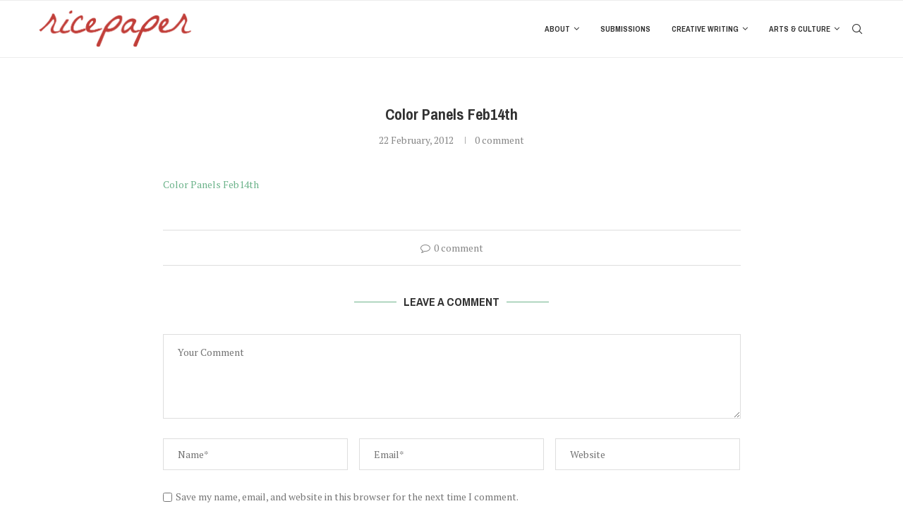

--- FILE ---
content_type: text/html; charset=UTF-8
request_url: https://ricepapermagazine.ca/2012/02/redefining-normal-an-interculture-dialogue-series-redefining-normal-an-interculture-dialogue-series-redefining-normal-an-intercultural-dialogue-series/color-panels-feb14th/
body_size: 19144
content:
<!DOCTYPE html>
<html dir="ltr" lang="en-US" prefix="og: https://ogp.me/ns#">
<head>
    <meta charset="UTF-8">
    <meta http-equiv="X-UA-Compatible" content="IE=edge">
    <meta name="viewport" content="width=device-width, initial-scale=1">
    <link rel="profile" href="http://gmpg.org/xfn/11"/>
	    <link rel="alternate" type="application/rss+xml" title="Ricepaper Magazine RSS Feed"
          href="https://ricepapermagazine.ca/feed/"/>
    <link rel="alternate" type="application/atom+xml" title="Ricepaper Magazine Atom Feed"
          href="https://ricepapermagazine.ca/feed/atom/"/>
    <link rel="pingback" href="https://ricepapermagazine.ca/wordpress/xmlrpc.php"/>
    <!--[if lt IE 9]>
	<script src="https://ricepapermagazine.ca/wordpress/wp-content/themes/soledad/js/html5.js"></script>
	<![endif]-->
	<title>Color Panels Feb14th | Ricepaper Magazine</title>
<link rel='preconnect' href='https://fonts.googleapis.com' />
<link rel='preconnect' href='https://fonts.gstatic.com' />
<meta http-equiv='x-dns-prefetch-control' content='on'>
<link rel='dns-prefetch' href='//fonts.googleapis.com' />
<link rel='dns-prefetch' href='//fonts.gstatic.com' />
<link rel='dns-prefetch' href='//s.gravatar.com' />
<link rel='dns-prefetch' href='//www.google-analytics.com' />

		<!-- All in One SEO 4.8.5 - aioseo.com -->
	<meta name="robots" content="max-image-preview:large" />
	<meta name="author" content="Jim Wong-Chu"/>
	<meta name="google-site-verification" content="[googleb3349ddd0dd66c1c.html]" />
	<link rel="canonical" href="https://ricepapermagazine.ca/2012/02/redefining-normal-an-interculture-dialogue-series-redefining-normal-an-interculture-dialogue-series-redefining-normal-an-intercultural-dialogue-series/color-panels-feb14th/" />
	<meta name="generator" content="All in One SEO (AIOSEO) 4.8.5" />
		<meta property="og:locale" content="en_US" />
		<meta property="og:site_name" content="Ricepaper Magazine" />
		<meta property="og:type" content="article" />
		<meta property="og:title" content="Color Panels Feb14th | Ricepaper Magazine" />
		<meta property="og:url" content="https://ricepapermagazine.ca/2012/02/redefining-normal-an-interculture-dialogue-series-redefining-normal-an-interculture-dialogue-series-redefining-normal-an-intercultural-dialogue-series/color-panels-feb14th/" />
		<meta property="article:published_time" content="2012-02-22T21:07:28+00:00" />
		<meta property="article:modified_time" content="2012-02-22T21:07:28+00:00" />
		<meta name="twitter:card" content="summary_large_image" />
		<meta name="twitter:site" content="@ricepapermag" />
		<meta name="twitter:title" content="Color Panels Feb14th | Ricepaper Magazine" />
		<script type="application/ld+json" class="aioseo-schema">
			{"@context":"https:\/\/schema.org","@graph":[{"@type":"BreadcrumbList","@id":"https:\/\/ricepapermagazine.ca\/2012\/02\/redefining-normal-an-interculture-dialogue-series-redefining-normal-an-interculture-dialogue-series-redefining-normal-an-intercultural-dialogue-series\/color-panels-feb14th\/#breadcrumblist","itemListElement":[{"@type":"ListItem","@id":"https:\/\/ricepapermagazine.ca#listItem","position":1,"name":"Home","item":"https:\/\/ricepapermagazine.ca","nextItem":{"@type":"ListItem","@id":"https:\/\/ricepapermagazine.ca\/2012\/02\/redefining-normal-an-interculture-dialogue-series-redefining-normal-an-interculture-dialogue-series-redefining-normal-an-intercultural-dialogue-series\/color-panels-feb14th\/#listItem","name":"Color Panels Feb14th"}},{"@type":"ListItem","@id":"https:\/\/ricepapermagazine.ca\/2012\/02\/redefining-normal-an-interculture-dialogue-series-redefining-normal-an-interculture-dialogue-series-redefining-normal-an-intercultural-dialogue-series\/color-panels-feb14th\/#listItem","position":2,"name":"Color Panels Feb14th","previousItem":{"@type":"ListItem","@id":"https:\/\/ricepapermagazine.ca#listItem","name":"Home"}}]},{"@type":"ItemPage","@id":"https:\/\/ricepapermagazine.ca\/2012\/02\/redefining-normal-an-interculture-dialogue-series-redefining-normal-an-interculture-dialogue-series-redefining-normal-an-intercultural-dialogue-series\/color-panels-feb14th\/#itempage","url":"https:\/\/ricepapermagazine.ca\/2012\/02\/redefining-normal-an-interculture-dialogue-series-redefining-normal-an-interculture-dialogue-series-redefining-normal-an-intercultural-dialogue-series\/color-panels-feb14th\/","name":"Color Panels Feb14th | Ricepaper Magazine","inLanguage":"en-US","isPartOf":{"@id":"https:\/\/ricepapermagazine.ca\/#website"},"breadcrumb":{"@id":"https:\/\/ricepapermagazine.ca\/2012\/02\/redefining-normal-an-interculture-dialogue-series-redefining-normal-an-interculture-dialogue-series-redefining-normal-an-intercultural-dialogue-series\/color-panels-feb14th\/#breadcrumblist"},"author":{"@id":"https:\/\/ricepapermagazine.ca\/author\/jim-wongchu\/#author"},"creator":{"@id":"https:\/\/ricepapermagazine.ca\/author\/jim-wongchu\/#author"},"datePublished":"2012-02-22T13:07:28-08:00","dateModified":"2012-02-22T13:07:28-08:00"},{"@type":"Organization","@id":"https:\/\/ricepapermagazine.ca\/#organization","name":"Ricepaper Magazine","description":"Asian Canadian Arts and Culture","url":"https:\/\/ricepapermagazine.ca\/"},{"@type":"Person","@id":"https:\/\/ricepapermagazine.ca\/author\/jim-wongchu\/#author","url":"https:\/\/ricepapermagazine.ca\/author\/jim-wongchu\/","name":"Jim Wong-Chu","image":{"@type":"ImageObject","@id":"https:\/\/ricepapermagazine.ca\/2012\/02\/redefining-normal-an-interculture-dialogue-series-redefining-normal-an-interculture-dialogue-series-redefining-normal-an-intercultural-dialogue-series\/color-panels-feb14th\/#authorImage","url":"https:\/\/secure.gravatar.com\/avatar\/49dabbb196e85049d5c0b5c6a45c21f4?s=96&d=blank&r=g","width":96,"height":96,"caption":"Jim Wong-Chu"}},{"@type":"WebSite","@id":"https:\/\/ricepapermagazine.ca\/#website","url":"https:\/\/ricepapermagazine.ca\/","name":"Ricepaper Magazine","description":"Asian Canadian Arts and Culture","inLanguage":"en-US","publisher":{"@id":"https:\/\/ricepapermagazine.ca\/#organization"}}]}
		</script>
		<!-- All in One SEO -->

<link rel='dns-prefetch' href='//fonts.googleapis.com' />
<link rel="alternate" type="application/rss+xml" title="Ricepaper Magazine &raquo; Feed" href="https://ricepapermagazine.ca/feed/" />
<link rel="alternate" type="application/rss+xml" title="Ricepaper Magazine &raquo; Comments Feed" href="https://ricepapermagazine.ca/comments/feed/" />
<link rel="alternate" type="application/rss+xml" title="Ricepaper Magazine &raquo; Color Panels Feb14th Comments Feed" href="https://ricepapermagazine.ca/2012/02/redefining-normal-an-interculture-dialogue-series-redefining-normal-an-interculture-dialogue-series-redefining-normal-an-intercultural-dialogue-series/color-panels-feb14th/feed/" />
<script type="text/javascript">
window._wpemojiSettings = {"baseUrl":"https:\/\/s.w.org\/images\/core\/emoji\/14.0.0\/72x72\/","ext":".png","svgUrl":"https:\/\/s.w.org\/images\/core\/emoji\/14.0.0\/svg\/","svgExt":".svg","source":{"concatemoji":"https:\/\/ricepapermagazine.ca\/wordpress\/wp-includes\/js\/wp-emoji-release.min.js?ver=6.1.1"}};
/*! This file is auto-generated */
!function(e,a,t){var n,r,o,i=a.createElement("canvas"),p=i.getContext&&i.getContext("2d");function s(e,t){var a=String.fromCharCode,e=(p.clearRect(0,0,i.width,i.height),p.fillText(a.apply(this,e),0,0),i.toDataURL());return p.clearRect(0,0,i.width,i.height),p.fillText(a.apply(this,t),0,0),e===i.toDataURL()}function c(e){var t=a.createElement("script");t.src=e,t.defer=t.type="text/javascript",a.getElementsByTagName("head")[0].appendChild(t)}for(o=Array("flag","emoji"),t.supports={everything:!0,everythingExceptFlag:!0},r=0;r<o.length;r++)t.supports[o[r]]=function(e){if(p&&p.fillText)switch(p.textBaseline="top",p.font="600 32px Arial",e){case"flag":return s([127987,65039,8205,9895,65039],[127987,65039,8203,9895,65039])?!1:!s([55356,56826,55356,56819],[55356,56826,8203,55356,56819])&&!s([55356,57332,56128,56423,56128,56418,56128,56421,56128,56430,56128,56423,56128,56447],[55356,57332,8203,56128,56423,8203,56128,56418,8203,56128,56421,8203,56128,56430,8203,56128,56423,8203,56128,56447]);case"emoji":return!s([129777,127995,8205,129778,127999],[129777,127995,8203,129778,127999])}return!1}(o[r]),t.supports.everything=t.supports.everything&&t.supports[o[r]],"flag"!==o[r]&&(t.supports.everythingExceptFlag=t.supports.everythingExceptFlag&&t.supports[o[r]]);t.supports.everythingExceptFlag=t.supports.everythingExceptFlag&&!t.supports.flag,t.DOMReady=!1,t.readyCallback=function(){t.DOMReady=!0},t.supports.everything||(n=function(){t.readyCallback()},a.addEventListener?(a.addEventListener("DOMContentLoaded",n,!1),e.addEventListener("load",n,!1)):(e.attachEvent("onload",n),a.attachEvent("onreadystatechange",function(){"complete"===a.readyState&&t.readyCallback()})),(e=t.source||{}).concatemoji?c(e.concatemoji):e.wpemoji&&e.twemoji&&(c(e.twemoji),c(e.wpemoji)))}(window,document,window._wpemojiSettings);
</script>
<style type="text/css">
img.wp-smiley,
img.emoji {
	display: inline !important;
	border: none !important;
	box-shadow: none !important;
	height: 1em !important;
	width: 1em !important;
	margin: 0 0.07em !important;
	vertical-align: -0.1em !important;
	background: none !important;
	padding: 0 !important;
}
</style>
	<link rel='stylesheet' id='flick-css' href='https://ricepapermagazine.ca/wordpress/wp-content/plugins/mailchimp/css/flick/flick.css?ver=6.1.1' type='text/css' media='all' />
<link rel='stylesheet' id='mailchimpSF_main_css-css' href='https://ricepapermagazine.ca/wordpress/?mcsf_action=main_css&#038;ver=6.1.1' type='text/css' media='all' />
<!--[if IE]>
<link rel='stylesheet' id='mailchimpSF_ie_css-css' href='https://ricepapermagazine.ca/wordpress/wp-content/plugins/mailchimp/css/ie.css?ver=6.1.1' type='text/css' media='all' />
<![endif]-->
<link rel='stylesheet' id='wp-block-library-css' href='https://ricepapermagazine.ca/wordpress/wp-includes/css/dist/block-library/style.min.css?ver=6.1.1' type='text/css' media='all' />
<style id='wp-block-library-theme-inline-css' type='text/css'>
.wp-block-audio figcaption{color:#555;font-size:13px;text-align:center}.is-dark-theme .wp-block-audio figcaption{color:hsla(0,0%,100%,.65)}.wp-block-audio{margin:0 0 1em}.wp-block-code{border:1px solid #ccc;border-radius:4px;font-family:Menlo,Consolas,monaco,monospace;padding:.8em 1em}.wp-block-embed figcaption{color:#555;font-size:13px;text-align:center}.is-dark-theme .wp-block-embed figcaption{color:hsla(0,0%,100%,.65)}.wp-block-embed{margin:0 0 1em}.blocks-gallery-caption{color:#555;font-size:13px;text-align:center}.is-dark-theme .blocks-gallery-caption{color:hsla(0,0%,100%,.65)}.wp-block-image figcaption{color:#555;font-size:13px;text-align:center}.is-dark-theme .wp-block-image figcaption{color:hsla(0,0%,100%,.65)}.wp-block-image{margin:0 0 1em}.wp-block-pullquote{border-top:4px solid;border-bottom:4px solid;margin-bottom:1.75em;color:currentColor}.wp-block-pullquote__citation,.wp-block-pullquote cite,.wp-block-pullquote footer{color:currentColor;text-transform:uppercase;font-size:.8125em;font-style:normal}.wp-block-quote{border-left:.25em solid;margin:0 0 1.75em;padding-left:1em}.wp-block-quote cite,.wp-block-quote footer{color:currentColor;font-size:.8125em;position:relative;font-style:normal}.wp-block-quote.has-text-align-right{border-left:none;border-right:.25em solid;padding-left:0;padding-right:1em}.wp-block-quote.has-text-align-center{border:none;padding-left:0}.wp-block-quote.is-large,.wp-block-quote.is-style-large,.wp-block-quote.is-style-plain{border:none}.wp-block-search .wp-block-search__label{font-weight:700}.wp-block-search__button{border:1px solid #ccc;padding:.375em .625em}:where(.wp-block-group.has-background){padding:1.25em 2.375em}.wp-block-separator.has-css-opacity{opacity:.4}.wp-block-separator{border:none;border-bottom:2px solid;margin-left:auto;margin-right:auto}.wp-block-separator.has-alpha-channel-opacity{opacity:1}.wp-block-separator:not(.is-style-wide):not(.is-style-dots){width:100px}.wp-block-separator.has-background:not(.is-style-dots){border-bottom:none;height:1px}.wp-block-separator.has-background:not(.is-style-wide):not(.is-style-dots){height:2px}.wp-block-table{margin:"0 0 1em 0"}.wp-block-table thead{border-bottom:3px solid}.wp-block-table tfoot{border-top:3px solid}.wp-block-table td,.wp-block-table th{word-break:normal}.wp-block-table figcaption{color:#555;font-size:13px;text-align:center}.is-dark-theme .wp-block-table figcaption{color:hsla(0,0%,100%,.65)}.wp-block-video figcaption{color:#555;font-size:13px;text-align:center}.is-dark-theme .wp-block-video figcaption{color:hsla(0,0%,100%,.65)}.wp-block-video{margin:0 0 1em}.wp-block-template-part.has-background{padding:1.25em 2.375em;margin-top:0;margin-bottom:0}
</style>
<link rel='stylesheet' id='wpda_countdown_gutenberg_css-css' href='https://ricepapermagazine.ca/wordpress/wp-content/plugins/widget-countdown/includes/gutenberg/style.css?ver=6.1.1' type='text/css' media='all' />
<link rel='stylesheet' id='classic-theme-styles-css' href='https://ricepapermagazine.ca/wordpress/wp-includes/css/classic-themes.min.css?ver=1' type='text/css' media='all' />
<style id='global-styles-inline-css' type='text/css'>
body{--wp--preset--color--black: #000000;--wp--preset--color--cyan-bluish-gray: #abb8c3;--wp--preset--color--white: #ffffff;--wp--preset--color--pale-pink: #f78da7;--wp--preset--color--vivid-red: #cf2e2e;--wp--preset--color--luminous-vivid-orange: #ff6900;--wp--preset--color--luminous-vivid-amber: #fcb900;--wp--preset--color--light-green-cyan: #7bdcb5;--wp--preset--color--vivid-green-cyan: #00d084;--wp--preset--color--pale-cyan-blue: #8ed1fc;--wp--preset--color--vivid-cyan-blue: #0693e3;--wp--preset--color--vivid-purple: #9b51e0;--wp--preset--gradient--vivid-cyan-blue-to-vivid-purple: linear-gradient(135deg,rgba(6,147,227,1) 0%,rgb(155,81,224) 100%);--wp--preset--gradient--light-green-cyan-to-vivid-green-cyan: linear-gradient(135deg,rgb(122,220,180) 0%,rgb(0,208,130) 100%);--wp--preset--gradient--luminous-vivid-amber-to-luminous-vivid-orange: linear-gradient(135deg,rgba(252,185,0,1) 0%,rgba(255,105,0,1) 100%);--wp--preset--gradient--luminous-vivid-orange-to-vivid-red: linear-gradient(135deg,rgba(255,105,0,1) 0%,rgb(207,46,46) 100%);--wp--preset--gradient--very-light-gray-to-cyan-bluish-gray: linear-gradient(135deg,rgb(238,238,238) 0%,rgb(169,184,195) 100%);--wp--preset--gradient--cool-to-warm-spectrum: linear-gradient(135deg,rgb(74,234,220) 0%,rgb(151,120,209) 20%,rgb(207,42,186) 40%,rgb(238,44,130) 60%,rgb(251,105,98) 80%,rgb(254,248,76) 100%);--wp--preset--gradient--blush-light-purple: linear-gradient(135deg,rgb(255,206,236) 0%,rgb(152,150,240) 100%);--wp--preset--gradient--blush-bordeaux: linear-gradient(135deg,rgb(254,205,165) 0%,rgb(254,45,45) 50%,rgb(107,0,62) 100%);--wp--preset--gradient--luminous-dusk: linear-gradient(135deg,rgb(255,203,112) 0%,rgb(199,81,192) 50%,rgb(65,88,208) 100%);--wp--preset--gradient--pale-ocean: linear-gradient(135deg,rgb(255,245,203) 0%,rgb(182,227,212) 50%,rgb(51,167,181) 100%);--wp--preset--gradient--electric-grass: linear-gradient(135deg,rgb(202,248,128) 0%,rgb(113,206,126) 100%);--wp--preset--gradient--midnight: linear-gradient(135deg,rgb(2,3,129) 0%,rgb(40,116,252) 100%);--wp--preset--duotone--dark-grayscale: url('#wp-duotone-dark-grayscale');--wp--preset--duotone--grayscale: url('#wp-duotone-grayscale');--wp--preset--duotone--purple-yellow: url('#wp-duotone-purple-yellow');--wp--preset--duotone--blue-red: url('#wp-duotone-blue-red');--wp--preset--duotone--midnight: url('#wp-duotone-midnight');--wp--preset--duotone--magenta-yellow: url('#wp-duotone-magenta-yellow');--wp--preset--duotone--purple-green: url('#wp-duotone-purple-green');--wp--preset--duotone--blue-orange: url('#wp-duotone-blue-orange');--wp--preset--font-size--small: 12px;--wp--preset--font-size--medium: 20px;--wp--preset--font-size--large: 32px;--wp--preset--font-size--x-large: 42px;--wp--preset--font-size--normal: 14px;--wp--preset--font-size--huge: 42px;--wp--preset--spacing--20: 0.44rem;--wp--preset--spacing--30: 0.67rem;--wp--preset--spacing--40: 1rem;--wp--preset--spacing--50: 1.5rem;--wp--preset--spacing--60: 2.25rem;--wp--preset--spacing--70: 3.38rem;--wp--preset--spacing--80: 5.06rem;}:where(.is-layout-flex){gap: 0.5em;}body .is-layout-flow > .alignleft{float: left;margin-inline-start: 0;margin-inline-end: 2em;}body .is-layout-flow > .alignright{float: right;margin-inline-start: 2em;margin-inline-end: 0;}body .is-layout-flow > .aligncenter{margin-left: auto !important;margin-right: auto !important;}body .is-layout-constrained > .alignleft{float: left;margin-inline-start: 0;margin-inline-end: 2em;}body .is-layout-constrained > .alignright{float: right;margin-inline-start: 2em;margin-inline-end: 0;}body .is-layout-constrained > .aligncenter{margin-left: auto !important;margin-right: auto !important;}body .is-layout-constrained > :where(:not(.alignleft):not(.alignright):not(.alignfull)){max-width: var(--wp--style--global--content-size);margin-left: auto !important;margin-right: auto !important;}body .is-layout-constrained > .alignwide{max-width: var(--wp--style--global--wide-size);}body .is-layout-flex{display: flex;}body .is-layout-flex{flex-wrap: wrap;align-items: center;}body .is-layout-flex > *{margin: 0;}:where(.wp-block-columns.is-layout-flex){gap: 2em;}.has-black-color{color: var(--wp--preset--color--black) !important;}.has-cyan-bluish-gray-color{color: var(--wp--preset--color--cyan-bluish-gray) !important;}.has-white-color{color: var(--wp--preset--color--white) !important;}.has-pale-pink-color{color: var(--wp--preset--color--pale-pink) !important;}.has-vivid-red-color{color: var(--wp--preset--color--vivid-red) !important;}.has-luminous-vivid-orange-color{color: var(--wp--preset--color--luminous-vivid-orange) !important;}.has-luminous-vivid-amber-color{color: var(--wp--preset--color--luminous-vivid-amber) !important;}.has-light-green-cyan-color{color: var(--wp--preset--color--light-green-cyan) !important;}.has-vivid-green-cyan-color{color: var(--wp--preset--color--vivid-green-cyan) !important;}.has-pale-cyan-blue-color{color: var(--wp--preset--color--pale-cyan-blue) !important;}.has-vivid-cyan-blue-color{color: var(--wp--preset--color--vivid-cyan-blue) !important;}.has-vivid-purple-color{color: var(--wp--preset--color--vivid-purple) !important;}.has-black-background-color{background-color: var(--wp--preset--color--black) !important;}.has-cyan-bluish-gray-background-color{background-color: var(--wp--preset--color--cyan-bluish-gray) !important;}.has-white-background-color{background-color: var(--wp--preset--color--white) !important;}.has-pale-pink-background-color{background-color: var(--wp--preset--color--pale-pink) !important;}.has-vivid-red-background-color{background-color: var(--wp--preset--color--vivid-red) !important;}.has-luminous-vivid-orange-background-color{background-color: var(--wp--preset--color--luminous-vivid-orange) !important;}.has-luminous-vivid-amber-background-color{background-color: var(--wp--preset--color--luminous-vivid-amber) !important;}.has-light-green-cyan-background-color{background-color: var(--wp--preset--color--light-green-cyan) !important;}.has-vivid-green-cyan-background-color{background-color: var(--wp--preset--color--vivid-green-cyan) !important;}.has-pale-cyan-blue-background-color{background-color: var(--wp--preset--color--pale-cyan-blue) !important;}.has-vivid-cyan-blue-background-color{background-color: var(--wp--preset--color--vivid-cyan-blue) !important;}.has-vivid-purple-background-color{background-color: var(--wp--preset--color--vivid-purple) !important;}.has-black-border-color{border-color: var(--wp--preset--color--black) !important;}.has-cyan-bluish-gray-border-color{border-color: var(--wp--preset--color--cyan-bluish-gray) !important;}.has-white-border-color{border-color: var(--wp--preset--color--white) !important;}.has-pale-pink-border-color{border-color: var(--wp--preset--color--pale-pink) !important;}.has-vivid-red-border-color{border-color: var(--wp--preset--color--vivid-red) !important;}.has-luminous-vivid-orange-border-color{border-color: var(--wp--preset--color--luminous-vivid-orange) !important;}.has-luminous-vivid-amber-border-color{border-color: var(--wp--preset--color--luminous-vivid-amber) !important;}.has-light-green-cyan-border-color{border-color: var(--wp--preset--color--light-green-cyan) !important;}.has-vivid-green-cyan-border-color{border-color: var(--wp--preset--color--vivid-green-cyan) !important;}.has-pale-cyan-blue-border-color{border-color: var(--wp--preset--color--pale-cyan-blue) !important;}.has-vivid-cyan-blue-border-color{border-color: var(--wp--preset--color--vivid-cyan-blue) !important;}.has-vivid-purple-border-color{border-color: var(--wp--preset--color--vivid-purple) !important;}.has-vivid-cyan-blue-to-vivid-purple-gradient-background{background: var(--wp--preset--gradient--vivid-cyan-blue-to-vivid-purple) !important;}.has-light-green-cyan-to-vivid-green-cyan-gradient-background{background: var(--wp--preset--gradient--light-green-cyan-to-vivid-green-cyan) !important;}.has-luminous-vivid-amber-to-luminous-vivid-orange-gradient-background{background: var(--wp--preset--gradient--luminous-vivid-amber-to-luminous-vivid-orange) !important;}.has-luminous-vivid-orange-to-vivid-red-gradient-background{background: var(--wp--preset--gradient--luminous-vivid-orange-to-vivid-red) !important;}.has-very-light-gray-to-cyan-bluish-gray-gradient-background{background: var(--wp--preset--gradient--very-light-gray-to-cyan-bluish-gray) !important;}.has-cool-to-warm-spectrum-gradient-background{background: var(--wp--preset--gradient--cool-to-warm-spectrum) !important;}.has-blush-light-purple-gradient-background{background: var(--wp--preset--gradient--blush-light-purple) !important;}.has-blush-bordeaux-gradient-background{background: var(--wp--preset--gradient--blush-bordeaux) !important;}.has-luminous-dusk-gradient-background{background: var(--wp--preset--gradient--luminous-dusk) !important;}.has-pale-ocean-gradient-background{background: var(--wp--preset--gradient--pale-ocean) !important;}.has-electric-grass-gradient-background{background: var(--wp--preset--gradient--electric-grass) !important;}.has-midnight-gradient-background{background: var(--wp--preset--gradient--midnight) !important;}.has-small-font-size{font-size: var(--wp--preset--font-size--small) !important;}.has-medium-font-size{font-size: var(--wp--preset--font-size--medium) !important;}.has-large-font-size{font-size: var(--wp--preset--font-size--large) !important;}.has-x-large-font-size{font-size: var(--wp--preset--font-size--x-large) !important;}
.wp-block-navigation a:where(:not(.wp-element-button)){color: inherit;}
:where(.wp-block-columns.is-layout-flex){gap: 2em;}
.wp-block-pullquote{font-size: 1.5em;line-height: 1.6;}
</style>
<link rel='stylesheet' id='redux-extendify-styles-css' href='https://ricepapermagazine.ca/wordpress/wp-content/plugins/worth-the-read/options/assets/css/extendify-utilities.css?ver=4.4.5' type='text/css' media='all' />
<link rel='stylesheet' id='wtr-css-css' href='https://ricepapermagazine.ca/wordpress/wp-content/plugins/worth-the-read/css/wtr.css?ver=6.1.1' type='text/css' media='all' />
<link rel='stylesheet' id='penci-fonts-css' href='https://fonts.googleapis.com/css?family=PT+Serif%3A300%2C300italic%2C400%2C400italic%2C500%2C500italic%2C700%2C700italic%2C800%2C800italic%7CPragati+Narrow%3A300%2C300italic%2C400%2C400italic%2C500%2C500italic%2C600%2C600italic%2C700%2C700italic%2C800%2C800italic%26subset%3Dlatin%2Ccyrillic%2Ccyrillic-ext%2Cgreek%2Cgreek-ext%2Clatin-ext&#038;display=swap&#038;ver=8.3.2' type='text/css' media='all' />
<link rel='stylesheet' id='penci-main-style-css' href='https://ricepapermagazine.ca/wordpress/wp-content/themes/soledad/main.css?ver=8.3.2' type='text/css' media='all' />
<link rel='stylesheet' id='penci-font-awesomeold-css' href='https://ricepapermagazine.ca/wordpress/wp-content/themes/soledad/css/font-awesome.4.7.0.swap.min.css?ver=4.7.0' type='text/css' media='all' />
<link rel='stylesheet' id='penci_icon-css' href='https://ricepapermagazine.ca/wordpress/wp-content/themes/soledad/css/penci-icon.css?ver=8.3.2' type='text/css' media='all' />
<link rel='stylesheet' id='penci_style-css' href='https://ricepapermagazine.ca/wordpress/wp-content/themes/soledad-child/style.css?ver=8.3.2' type='text/css' media='all' />
<link rel='stylesheet' id='penci_social_counter-css' href='https://ricepapermagazine.ca/wordpress/wp-content/themes/soledad/css/social-counter.css?ver=8.3.2' type='text/css' media='all' />
<script type='text/javascript' src='https://ricepapermagazine.ca/wordpress/wp-includes/js/jquery/jquery.min.js?ver=3.6.1' id='jquery-core-js'></script>
<script type='text/javascript' src='https://ricepapermagazine.ca/wordpress/wp-includes/js/jquery/jquery-migrate.min.js?ver=3.3.2' id='jquery-migrate-js'></script>
<script type='text/javascript' src='https://ricepapermagazine.ca/wordpress/wp-content/plugins/mailchimp/js/scrollTo.js?ver=1.5.8' id='jquery_scrollto-js'></script>
<script type='text/javascript' src='https://ricepapermagazine.ca/wordpress/wp-includes/js/jquery/jquery.form.min.js?ver=4.3.0' id='jquery-form-js'></script>
<script type='text/javascript' id='mailchimpSF_main_js-js-extra'>
/* <![CDATA[ */
var mailchimpSF = {"ajax_url":"https:\/\/ricepapermagazine.ca\/"};
/* ]]> */
</script>
<script type='text/javascript' src='https://ricepapermagazine.ca/wordpress/wp-content/plugins/mailchimp/js/mailchimp.js?ver=1.5.8' id='mailchimpSF_main_js-js'></script>
<script type='text/javascript' src='https://ricepapermagazine.ca/wordpress/wp-includes/js/jquery/ui/core.min.js?ver=1.13.2' id='jquery-ui-core-js'></script>
<script type='text/javascript' src='https://ricepapermagazine.ca/wordpress/wp-content/plugins/mailchimp/js/datepicker.js?ver=6.1.1' id='datepicker-js'></script>
<link rel="https://api.w.org/" href="https://ricepapermagazine.ca/wp-json/" /><link rel="alternate" type="application/json" href="https://ricepapermagazine.ca/wp-json/wp/v2/media/4831" /><link rel="EditURI" type="application/rsd+xml" title="RSD" href="https://ricepapermagazine.ca/wordpress/xmlrpc.php?rsd" />
<link rel="wlwmanifest" type="application/wlwmanifest+xml" href="https://ricepapermagazine.ca/wordpress/wp-includes/wlwmanifest.xml" />
<meta name="generator" content="WordPress 6.1.1" />
<link rel='shortlink' href='https://ricepapermagazine.ca/?p=4831' />
<link rel="alternate" type="application/json+oembed" href="https://ricepapermagazine.ca/wp-json/oembed/1.0/embed?url=https%3A%2F%2Fricepapermagazine.ca%2F2012%2F02%2Fredefining-normal-an-interculture-dialogue-series-redefining-normal-an-interculture-dialogue-series-redefining-normal-an-intercultural-dialogue-series%2Fcolor-panels-feb14th%2F" />
<link rel="alternate" type="text/xml+oembed" href="https://ricepapermagazine.ca/wp-json/oembed/1.0/embed?url=https%3A%2F%2Fricepapermagazine.ca%2F2012%2F02%2Fredefining-normal-an-interculture-dialogue-series-redefining-normal-an-interculture-dialogue-series-redefining-normal-an-intercultural-dialogue-series%2Fcolor-panels-feb14th%2F&#038;format=xml" />
		<style type="text/css">
						ol.footnotes>li {list-style-type:decimal;}
						ol.footnotes { color:#666666; }
ol.footnotes li { font-size:80%; }
		</style>
		
		<!-- GA Google Analytics @ https://m0n.co/ga -->
		<script async src="https://www.googletagmanager.com/gtag/js?id=G-JQRNYJWWL8"></script>
		<script>
			window.dataLayer = window.dataLayer || [];
			function gtag(){dataLayer.push(arguments);}
			gtag('js', new Date());
			gtag('config', 'G-JQRNYJWWL8');
		</script>

	<script type="text/javascript">
        jQuery(function($) {
            $('.date-pick').each(function() {
                var format = $(this).data('format') || 'mm/dd/yyyy';
                format = format.replace(/yyyy/i, 'yy');
                $(this).datepicker({
                    autoFocusNextInput: true,
                    constrainInput: false,
                    changeMonth: true,
                    changeYear: true,
                    beforeShow: function(input, inst) { $('#ui-datepicker-div').addClass('show'); },
                    dateFormat: format.toLowerCase(),
                });
            });
            d = new Date();
            $('.birthdate-pick').each(function() {
                var format = $(this).data('format') || 'mm/dd';
                format = format.replace(/yyyy/i, 'yy');
                $(this).datepicker({
                    autoFocusNextInput: true,
                    constrainInput: false,
                    changeMonth: true,
                    changeYear: false,
                    minDate: new Date(d.getFullYear(), 1-1, 1),
                    maxDate: new Date(d.getFullYear(), 12-1, 31),
                    beforeShow: function(input, inst) { $('#ui-datepicker-div').removeClass('show'); },
                    dateFormat: format.toLowerCase(),
                });

            });

        });
    </script>
<script type="text/javascript">//<![CDATA[
  function external_links_in_new_windows_loop() {
    if (!document.links) {
      document.links = document.getElementsByTagName('a');
    }
    var change_link = false;
    var force = '';
    var ignore = '';

    for (var t=0; t<document.links.length; t++) {
      var all_links = document.links[t];
      change_link = false;
      
      if(document.links[t].hasAttribute('onClick') == false) {
        // forced if the address starts with http (or also https), but does not link to the current domain
        if(all_links.href.search(/^http/) != -1 && all_links.href.search('ricepapermagazine.ca') == -1 && all_links.href.search(/^#/) == -1) {
          // console.log('Changed ' + all_links.href);
          change_link = true;
        }
          
        if(force != '' && all_links.href.search(force) != -1) {
          // forced
          // console.log('force ' + all_links.href);
          change_link = true;
        }
        
        if(ignore != '' && all_links.href.search(ignore) != -1) {
          // console.log('ignore ' + all_links.href);
          // ignored
          change_link = false;
        }

        if(change_link == true) {
          // console.log('Changed ' + all_links.href);
          document.links[t].setAttribute('onClick', 'javascript:window.open(\'' + all_links.href.replace(/'/g, '') + '\', \'_blank\', \'noopener\'); return false;');
          document.links[t].removeAttribute('target');
        }
      }
    }
  }
  
  // Load
  function external_links_in_new_windows_load(func)
  {  
    var oldonload = window.onload;
    if (typeof window.onload != 'function'){
      window.onload = func;
    } else {
      window.onload = function(){
        oldonload();
        func();
      }
    }
  }

  external_links_in_new_windows_load(external_links_in_new_windows_loop);
  //]]></script>

<meta name="generator" content="Redux 4.4.5" /><style type="text/css">.wtr-time-wrap{ 
	/* wraps the entire label */
	margin: 0 10px;

}
.wtr-time-number{ 
	/* applies only to the number */
	
}</style><link rel='stylesheet' type='text/css' href='https://ricepapermagazine.ca/wordpress/wp-content/plugins/wp-ultra-simple-paypal-shopping-cart/wp_ultra_simple_shopping_cart_style.css' />

	<script type="text/javascript">
	<!--
	//
	function ReadForm (obj1, tst)
	{
		// Read the user form
		var i,j,pos;
		val_total="";
		val_combo="";

		for (i=0; i<obj1.length; i++)
		{
			// run entire form
			obj = obj1.elements[i];		   // a form element

			if(obj.type == "select-one")
			{   // just selects
				if(obj.name == "quantity" ||
					obj.name == "amount") continue;
				pos = obj.selectedIndex;		// which option selected
				val = obj.options[pos].value;   // selected value
				val_combo = val_combo + "(" + val + ")";
			}
		}
		// Now summarize everything we have processed above
		val_total = obj1.product_tmp.value + val_combo;
		obj1.product.value = val_total;
	}
	//-->
	</script><script>var portfolioDataJs = portfolioDataJs || [];</script><style id="penci-custom-style" type="text/css">body{ --pcbg-cl: #fff; --pctext-cl: #313131; --pcborder-cl: #dedede; --pcheading-cl: #313131; --pcmeta-cl: #888888; --pcaccent-cl: #6eb48c; --pcbody-font: 'PT Serif', serif; --pchead-font: 'Raleway', sans-serif; --pchead-wei: bold; } .single.penci-body-single-style-5 #header, .single.penci-body-single-style-6 #header, .single.penci-body-single-style-10 #header, .single.penci-body-single-style-5 .pc-wrapbuilder-header, .single.penci-body-single-style-6 .pc-wrapbuilder-header, .single.penci-body-single-style-10 .pc-wrapbuilder-header { --pchd-mg: 40px; } .fluid-width-video-wrapper > div { position: absolute; left: 0; right: 0; top: 0; width: 100%; height: 100%; } .yt-video-place { position: relative; text-align: center; } .yt-video-place.embed-responsive .start-video { display: block; top: 0; left: 0; bottom: 0; right: 0; position: absolute; transform: none; } .yt-video-place.embed-responsive .start-video img { margin: 0; padding: 0; top: 50%; display: inline-block; position: absolute; left: 50%; transform: translate(-50%, -50%); width: 68px; height: auto; } .mfp-bg { top: 0; left: 0; width: 100%; height: 100%; z-index: 9999999; overflow: hidden; position: fixed; background: #0b0b0b; opacity: .8; filter: alpha(opacity=80) } .mfp-wrap { top: 0; left: 0; width: 100%; height: 100%; z-index: 9999999; position: fixed; outline: none !important; -webkit-backface-visibility: hidden } body { --pchead-font: 'Pragati Narrow', sans-serif; } .penci-hide-tagupdated{ display: none !important; } body { --pchead-wei: bold; } .featured-area .penci-image-holder, .featured-area .penci-slider4-overlay, .featured-area .penci-slide-overlay .overlay-link, .featured-style-29 .featured-slider-overlay, .penci-slider38-overlay{ border-radius: ; -webkit-border-radius: ; } .penci-featured-content-right:before{ border-top-right-radius: ; border-bottom-right-radius: ; } .penci-flat-overlay .penci-slide-overlay .penci-mag-featured-content:before{ border-bottom-left-radius: ; border-bottom-right-radius: ; } .container-single .post-image{ border-radius: ; -webkit-border-radius: ; } .penci-mega-thumbnail .penci-image-holder{ border-radius: ; -webkit-border-radius: ; } body.penci-body-boxed { background-color:#1e73be; } body.penci-body-boxed { background-repeat:no-repeat; } body.penci-body-boxed { background-attachment:scroll; } body.penci-body-boxed { background-size:auto; } .penci-page-header h1 { text-transform: none; } ul.homepage-featured-boxes .penci-fea-in h4 span span, ul.homepage-featured-boxes .penci-fea-in.boxes-style-3 h4 span span { font-size: 17px; } .penci-headline .animated.slideOutUp, .penci-headline .animated.slideInUp { -webkit-animation-duration: 4ms; animation-duration: 4ms; } a.penci-topbar-post-title { text-transform: none; } ul.penci-topbar-menu > li a, div.penci-topbar-menu > ul > li a { text-transform: none; font-size: 12px; } .penci-top-bar .penci-topbar-trending .animated.slideOutUp, .penci-top-bar .penci-topbar-trending .animated.slideInUp, .penci-top-bar .penci-topbar-trending .animated.TickerslideOutRight, .penci-top-bar .penci-topbar-trending .animated.TickerslideInRight, .penci-top-bar .penci-topbar-trending .animated.fadeOut, .penci-top-bar .penci-topbar-trending .animated.fadeIn{ -webkit-animation-duration : 0.004s; animation-duration : 0.004s; } #penci-login-popup:before{ opacity: ; } #navigation .penci-megamenu .post-mega-title a, .pc-builder-element .navigation .penci-megamenu .penci-content-megamenu .penci-mega-latest-posts .penci-mega-post .post-mega-title a{ font-size:15px; } .penci-featured-content .feat-text h3 a, .featured-style-35 .feat-text-right h3 a, .featured-style-4 .penci-featured-content .feat-text h3 a, .penci-mag-featured-content h3 a, .pencislider-container .pencislider-content .pencislider-title { text-transform: none; } .widget_categories ul li.cat-item-898, .widget_categories select option[value="898"], .widget_tag_cloud .tag-cloud-link.tag-link-898{ display: none; } .penci-header-signup-form { padding-top: px; padding-bottom: px; } .penci-slide-overlay .overlay-link, .penci-slider38-overlay, .penci-flat-overlay .penci-slide-overlay .penci-mag-featured-content:before { opacity: ; } .penci-item-mag:hover .penci-slide-overlay .overlay-link, .featured-style-38 .item:hover .penci-slider38-overlay, .penci-flat-overlay .penci-item-mag:hover .penci-slide-overlay .penci-mag-featured-content:before { opacity: ; } .penci-featured-content .featured-slider-overlay { opacity: ; } .featured-style-29 .featured-slider-overlay { opacity: ; } .penci-owl-carousel{--pcfs-delay:1.9s;} .featured-area .penci-slider { max-height: 400px; } .header-standard h2, .header-standard .post-title, .header-standard h2 a { text-transform: none; } .penci-grid li .item h2 a, .penci-masonry .item-masonry h2 a, .grid-mixed .mixed-detail h2 a, .overlay-header-box .overlay-title a { text-transform: none; } .penci-grid li .item h2 a, .penci-masonry .item-masonry h2 a { } .penci-grid li.typography-style .overlay-typography { opacity: ; } .penci-grid li.typography-style:hover .overlay-typography { opacity: ; } .footer-widget-wrapper .widget .widget-title { text-align: center; } .container-single .single-post-title { } .header-standard:after { content: none; } .header-standard { padding-bottom: 0; } .container-single .post-pagination h5 { text-transform: none; } .container-single .item-related h3 a { text-transform: none; } .home-featured-cat-content .mag-photo .mag-overlay-photo { opacity: ; } .home-featured-cat-content .mag-photo:hover .mag-overlay-photo { opacity: ; } .inner-item-portfolio:hover .penci-portfolio-thumbnail a:after { opacity: ; } .penci-main-sticky-sidebar { width: 70% !important; margin: auto; } .penci_header.penci-header-builder.main-builder-header{}.penci-header-image-logo,.penci-header-text-logo{}.pc-logo-desktop.penci-header-image-logo img{}@media only screen and (max-width: 767px){.penci_navbar_mobile .penci-header-image-logo img{}}.penci_builder_sticky_header_desktop .penci-header-image-logo img{}.penci_navbar_mobile .penci-header-text-logo{}.penci_navbar_mobile .penci-header-image-logo img{}.penci_navbar_mobile .sticky-enable .penci-header-image-logo img{}.pb-logo-sidebar-mobile{}.pc-builder-element.pb-logo-sidebar-mobile img{}.pc-logo-sticky{}.pc-builder-element.pc-logo-sticky.pc-logo img{}.pc-builder-element.pc-main-menu{}.pc-builder-element.pc-second-menu{}.pc-builder-element.pc-third-menu{}.penci-builder.penci-builder-button.button-1{}.penci-builder.penci-builder-button.button-1:hover{}.penci-builder.penci-builder-button.button-2{}.penci-builder.penci-builder-button.button-2:hover{}.penci-builder.penci-builder-button.button-3{}.penci-builder.penci-builder-button.button-3:hover{}.penci-builder.penci-builder-button.button-mobile-1{}.penci-builder.penci-builder-button.button-mobile-1:hover{}.penci-builder.penci-builder-button.button-2{}.penci-builder.penci-builder-button.button-2:hover{}.penci-builder-mobile-sidebar-nav.penci-menu-hbg{border-width:0;}.pc-builder-menu.pc-dropdown-menu{}.pc-builder-element.pc-logo.pb-logo-mobile{}.pc-header-element.penci-topbar-social .pclogin-item a{}body.penci-header-preview-layout .wrapper-boxed{min-height:1500px}.penci_header_overlap .penci-desktop-topblock,.penci-desktop-topblock{border-width:0;}.penci_header_overlap .penci-desktop-topbar,.penci-desktop-topbar{border-width:0;}.penci_header_overlap .penci-desktop-midbar,.penci-desktop-midbar{border-width:0;}.penci_header_overlap .penci-desktop-bottombar,.penci-desktop-bottombar{border-width:0;}.penci_header_overlap .penci-desktop-bottomblock,.penci-desktop-bottomblock{border-width:0;}.penci_header_overlap .penci-sticky-top,.penci-sticky-top{border-width:0;}.penci_header_overlap .penci-sticky-mid,.penci-sticky-mid{border-width:0;}.penci_header_overlap .penci-sticky-bottom,.penci-sticky-bottom{border-width:0;}.penci_header_overlap .penci-mobile-topbar,.penci-mobile-topbar{border-width:0;}.penci_header_overlap .penci-mobile-midbar,.penci-mobile-midbar{border-width:0;}.penci_header_overlap .penci-mobile-bottombar,.penci-mobile-bottombar{border-width:0;} body { --pcdm_btnbg: rgba(0, 0, 0, .1); --pcdm_btnd: #666; --pcdm_btndbg: #fff; --pcdm_btnn: var(--pctext-cl); --pcdm_btnnbg: var(--pcbg-cl); } body.pcdm-enable { --pcbg-cl: #000000; --pcbg-l-cl: #1a1a1a; --pcbg-d-cl: #000000; --pctext-cl: #fff; --pcborder-cl: #313131; --pcborders-cl: #3c3c3c; --pcheading-cl: rgba(255,255,255,0.9); --pcmeta-cl: #999999; --pcl-cl: #fff; --pclh-cl: #6eb48c; --pcaccent-cl: #6eb48c; background-color: var(--pcbg-cl); color: var(--pctext-cl); } body.pcdark-df.pcdm-enable.pclight-mode { --pcbg-cl: #fff; --pctext-cl: #313131; --pcborder-cl: #dedede; --pcheading-cl: #313131; --pcmeta-cl: #888888; --pcaccent-cl: #6eb48c; }</style><script>
var penciBlocksArray=[];
var portfolioDataJs = portfolioDataJs || [];var PENCILOCALCACHE = {};
		(function () {
				"use strict";
		
				PENCILOCALCACHE = {
					data: {},
					remove: function ( ajaxFilterItem ) {
						delete PENCILOCALCACHE.data[ajaxFilterItem];
					},
					exist: function ( ajaxFilterItem ) {
						return PENCILOCALCACHE.data.hasOwnProperty( ajaxFilterItem ) && PENCILOCALCACHE.data[ajaxFilterItem] !== null;
					},
					get: function ( ajaxFilterItem ) {
						return PENCILOCALCACHE.data[ajaxFilterItem];
					},
					set: function ( ajaxFilterItem, cachedData ) {
						PENCILOCALCACHE.remove( ajaxFilterItem );
						PENCILOCALCACHE.data[ajaxFilterItem] = cachedData;
					}
				};
			}
		)();function penciBlock() {
		    this.atts_json = '';
		    this.content = '';
		}</script>
<script type="application/ld+json">{
    "@context": "https:\/\/schema.org\/",
    "@type": "organization",
    "@id": "#organization",
    "logo": {
        "@type": "ImageObject",
        "url": "https:\/\/ricepapermagazine.ca\/wordpress\/wp-content\/files\/2016\/12\/Ricepaper-Logo-01.png"
    },
    "url": "https:\/\/ricepapermagazine.ca\/",
    "name": "Ricepaper Magazine",
    "description": "Asian Canadian Arts and Culture"
}</script><script type="application/ld+json">{
    "@context": "https:\/\/schema.org\/",
    "@type": "WebSite",
    "name": "Ricepaper Magazine",
    "alternateName": "Asian Canadian Arts and Culture",
    "url": "https:\/\/ricepapermagazine.ca\/"
}</script><script type="application/ld+json">{
    "@context": "https:\/\/schema.org\/",
    "@type": "BlogPosting",
    "headline": "Color Panels Feb14th",
    "description": "Color Panels Feb14th",
    "datePublished": "2012-02-22",
    "datemodified": "2012-02-22",
    "mainEntityOfPage": "https:\/\/ricepapermagazine.ca\/2012\/02\/redefining-normal-an-interculture-dialogue-series-redefining-normal-an-interculture-dialogue-series-redefining-normal-an-intercultural-dialogue-series\/color-panels-feb14th\/",
    "image": {
        "@type": "ImageObject",
        "url": "https:\/\/ricepapermagazine.ca\/wordpress\/wp-content\/themes\/soledad\/images\/no-image.jpg"
    },
    "publisher": {
        "@type": "Organization",
        "name": "Ricepaper Magazine",
        "logo": {
            "@type": "ImageObject",
            "url": "https:\/\/ricepapermagazine.ca\/wordpress\/wp-content\/files\/2016\/12\/Ricepaper-Logo-01.png"
        }
    },
    "author": {
        "@type": "Person",
        "@id": "#person-JimWong-Chu",
        "name": "Jim Wong-Chu",
        "url": "https:\/\/ricepapermagazine.ca\/author\/jim-wongchu\/"
    }
}</script><script type="application/ld+json">{
    "@context": "https:\/\/schema.org\/",
    "@type": "BreadcrumbList",
    "itemListElement": [
        {
            "@type": "ListItem",
            "position": 1,
            "item": {
                "@id": "https:\/\/ricepapermagazine.ca",
                "name": "Home"
            }
        }
    ]
}</script><meta name="twitter:card" content="summary_large_image"></meta>

<!-- Global site tag (gtag.js) - Google Analytics -->
<script async src="https://www.googletagmanager.com/gtag/js?id=UA-169258574-1"></script>
<script>
  window.dataLayer = window.dataLayer || [];
  function gtag(){dataLayer.push(arguments);}
  gtag('js', new Date());

  gtag('config', 'UA-169258574-1');
</script>
<style id="wtr_settings-dynamic-css" title="dynamic-css" class="redux-options-output">.wtr-time-wrap{color:#CCCCCC;font-size:16px;}</style>
</head>

<body class="attachment attachment-template-default single single-attachment postid-4831 attachmentid-4831 attachment-pdf soledad-ver-8-3-2 pclight-mode pcmn-drdw-style-slide_down pchds-default">

<svg xmlns="http://www.w3.org/2000/svg" viewBox="0 0 0 0" width="0" height="0" focusable="false" role="none" style="visibility: hidden; position: absolute; left: -9999px; overflow: hidden;" ><defs><filter id="wp-duotone-dark-grayscale"><feColorMatrix color-interpolation-filters="sRGB" type="matrix" values=" .299 .587 .114 0 0 .299 .587 .114 0 0 .299 .587 .114 0 0 .299 .587 .114 0 0 " /><feComponentTransfer color-interpolation-filters="sRGB" ><feFuncR type="table" tableValues="0 0.49803921568627" /><feFuncG type="table" tableValues="0 0.49803921568627" /><feFuncB type="table" tableValues="0 0.49803921568627" /><feFuncA type="table" tableValues="1 1" /></feComponentTransfer><feComposite in2="SourceGraphic" operator="in" /></filter></defs></svg><svg xmlns="http://www.w3.org/2000/svg" viewBox="0 0 0 0" width="0" height="0" focusable="false" role="none" style="visibility: hidden; position: absolute; left: -9999px; overflow: hidden;" ><defs><filter id="wp-duotone-grayscale"><feColorMatrix color-interpolation-filters="sRGB" type="matrix" values=" .299 .587 .114 0 0 .299 .587 .114 0 0 .299 .587 .114 0 0 .299 .587 .114 0 0 " /><feComponentTransfer color-interpolation-filters="sRGB" ><feFuncR type="table" tableValues="0 1" /><feFuncG type="table" tableValues="0 1" /><feFuncB type="table" tableValues="0 1" /><feFuncA type="table" tableValues="1 1" /></feComponentTransfer><feComposite in2="SourceGraphic" operator="in" /></filter></defs></svg><svg xmlns="http://www.w3.org/2000/svg" viewBox="0 0 0 0" width="0" height="0" focusable="false" role="none" style="visibility: hidden; position: absolute; left: -9999px; overflow: hidden;" ><defs><filter id="wp-duotone-purple-yellow"><feColorMatrix color-interpolation-filters="sRGB" type="matrix" values=" .299 .587 .114 0 0 .299 .587 .114 0 0 .299 .587 .114 0 0 .299 .587 .114 0 0 " /><feComponentTransfer color-interpolation-filters="sRGB" ><feFuncR type="table" tableValues="0.54901960784314 0.98823529411765" /><feFuncG type="table" tableValues="0 1" /><feFuncB type="table" tableValues="0.71764705882353 0.25490196078431" /><feFuncA type="table" tableValues="1 1" /></feComponentTransfer><feComposite in2="SourceGraphic" operator="in" /></filter></defs></svg><svg xmlns="http://www.w3.org/2000/svg" viewBox="0 0 0 0" width="0" height="0" focusable="false" role="none" style="visibility: hidden; position: absolute; left: -9999px; overflow: hidden;" ><defs><filter id="wp-duotone-blue-red"><feColorMatrix color-interpolation-filters="sRGB" type="matrix" values=" .299 .587 .114 0 0 .299 .587 .114 0 0 .299 .587 .114 0 0 .299 .587 .114 0 0 " /><feComponentTransfer color-interpolation-filters="sRGB" ><feFuncR type="table" tableValues="0 1" /><feFuncG type="table" tableValues="0 0.27843137254902" /><feFuncB type="table" tableValues="0.5921568627451 0.27843137254902" /><feFuncA type="table" tableValues="1 1" /></feComponentTransfer><feComposite in2="SourceGraphic" operator="in" /></filter></defs></svg><svg xmlns="http://www.w3.org/2000/svg" viewBox="0 0 0 0" width="0" height="0" focusable="false" role="none" style="visibility: hidden; position: absolute; left: -9999px; overflow: hidden;" ><defs><filter id="wp-duotone-midnight"><feColorMatrix color-interpolation-filters="sRGB" type="matrix" values=" .299 .587 .114 0 0 .299 .587 .114 0 0 .299 .587 .114 0 0 .299 .587 .114 0 0 " /><feComponentTransfer color-interpolation-filters="sRGB" ><feFuncR type="table" tableValues="0 0" /><feFuncG type="table" tableValues="0 0.64705882352941" /><feFuncB type="table" tableValues="0 1" /><feFuncA type="table" tableValues="1 1" /></feComponentTransfer><feComposite in2="SourceGraphic" operator="in" /></filter></defs></svg><svg xmlns="http://www.w3.org/2000/svg" viewBox="0 0 0 0" width="0" height="0" focusable="false" role="none" style="visibility: hidden; position: absolute; left: -9999px; overflow: hidden;" ><defs><filter id="wp-duotone-magenta-yellow"><feColorMatrix color-interpolation-filters="sRGB" type="matrix" values=" .299 .587 .114 0 0 .299 .587 .114 0 0 .299 .587 .114 0 0 .299 .587 .114 0 0 " /><feComponentTransfer color-interpolation-filters="sRGB" ><feFuncR type="table" tableValues="0.78039215686275 1" /><feFuncG type="table" tableValues="0 0.94901960784314" /><feFuncB type="table" tableValues="0.35294117647059 0.47058823529412" /><feFuncA type="table" tableValues="1 1" /></feComponentTransfer><feComposite in2="SourceGraphic" operator="in" /></filter></defs></svg><svg xmlns="http://www.w3.org/2000/svg" viewBox="0 0 0 0" width="0" height="0" focusable="false" role="none" style="visibility: hidden; position: absolute; left: -9999px; overflow: hidden;" ><defs><filter id="wp-duotone-purple-green"><feColorMatrix color-interpolation-filters="sRGB" type="matrix" values=" .299 .587 .114 0 0 .299 .587 .114 0 0 .299 .587 .114 0 0 .299 .587 .114 0 0 " /><feComponentTransfer color-interpolation-filters="sRGB" ><feFuncR type="table" tableValues="0.65098039215686 0.40392156862745" /><feFuncG type="table" tableValues="0 1" /><feFuncB type="table" tableValues="0.44705882352941 0.4" /><feFuncA type="table" tableValues="1 1" /></feComponentTransfer><feComposite in2="SourceGraphic" operator="in" /></filter></defs></svg><svg xmlns="http://www.w3.org/2000/svg" viewBox="0 0 0 0" width="0" height="0" focusable="false" role="none" style="visibility: hidden; position: absolute; left: -9999px; overflow: hidden;" ><defs><filter id="wp-duotone-blue-orange"><feColorMatrix color-interpolation-filters="sRGB" type="matrix" values=" .299 .587 .114 0 0 .299 .587 .114 0 0 .299 .587 .114 0 0 .299 .587 .114 0 0 " /><feComponentTransfer color-interpolation-filters="sRGB" ><feFuncR type="table" tableValues="0.098039215686275 1" /><feFuncG type="table" tableValues="0 0.66274509803922" /><feFuncB type="table" tableValues="0.84705882352941 0.41960784313725" /><feFuncA type="table" tableValues="1 1" /></feComponentTransfer><feComposite in2="SourceGraphic" operator="in" /></filter></defs></svg><div id="soledad_wrapper" class="wrapper-boxed header-style-header-6 header-search-style-default">
	<div class="penci-header-wrap"><header id="header" class="header-header-6 has-bottom-line" itemscope="itemscope" itemtype="https://schema.org/WPHeader">
							<nav id="navigation" class="header-layout-bottom header-6 menu-style-2" role="navigation" itemscope itemtype="https://schema.org/SiteNavigationElement">
            <div class="container">
                <div class="button-menu-mobile header-6"><svg width=18px height=18px viewBox="0 0 512 384" version=1.1 xmlns=http://www.w3.org/2000/svg xmlns:xlink=http://www.w3.org/1999/xlink><g stroke=none stroke-width=1 fill-rule=evenodd><g transform="translate(0.000000, 0.250080)"><rect x=0 y=0 width=512 height=62></rect><rect x=0 y=161 width=512 height=62></rect><rect x=0 y=321 width=512 height=62></rect></g></g></svg></div>
				<div id="logo">
	    <a href="https://ricepapermagazine.ca/">
        <img class="penci-mainlogo penci-limg penci-logo"  src="https://ricepapermagazine.ca/wordpress/wp-content/files/2016/12/Ricepaper-Logo-01.png"
             alt="Ricepaper Magazine" width=""
             height=""/>
		    </a>
	</div>
<ul id="menu-top-menu" class="menu"><li id="menu-item-5067" class="menu-item menu-item-type-post_type menu-item-object-page menu-item-has-children menu-item-5067"><a href="https://ricepapermagazine.ca/about/">ABOUT</a>
<ul class="sub-menu">
	<li id="menu-item-13502" class="menu-item menu-item-type-post_type menu-item-object-page menu-item-13502"><a href="https://ricepapermagazine.ca/about/">About</a></li>
	<li id="menu-item-11134" class="menu-item menu-item-type-post_type menu-item-object-page menu-item-11134"><a href="https://ricepapermagazine.ca/editorial/">Masthead</a></li>
	<li id="menu-item-14936" class="menu-item menu-item-type-post_type menu-item-object-page menu-item-14936"><a href="https://ricepapermagazine.ca/books/">Shop</a></li>
	<li id="menu-item-5070" class="menu-item menu-item-type-post_type menu-item-object-page menu-item-has-children menu-item-5070"><a href="https://ricepapermagazine.ca/about/contact/">Contact</a>
	<ul class="sub-menu">
		<li id="menu-item-13405" class="menu-item menu-item-type-post_type menu-item-object-page menu-item-13405"><a href="https://ricepapermagazine.ca/position-openings/">Join Us!</a></li>
	</ul>
</li>
	<li id="menu-item-10405" class="menu-item menu-item-type-post_type menu-item-object-page menu-item-10405"><a href="https://ricepapermagazine.ca/donate/">Donate</a></li>
</ul>
</li>
<li id="menu-item-11111" class="menu-item menu-item-type-post_type menu-item-object-page menu-item-11111"><a href="https://ricepapermagazine.ca/submission/">SUBMISSIONS</a></li>
<li id="menu-item-15007" class="menu-item menu-item-type-custom menu-item-object-custom menu-item-has-children menu-item-15007"><a href="#">CREATIVE WRITING</a>
<ul class="sub-menu">
	<li id="menu-item-15301" class="menu-item menu-item-type-taxonomy menu-item-object-category menu-item-15301"><a href="https://ricepapermagazine.ca/category/fiction/">Fiction</a></li>
	<li id="menu-item-11786" class="menu-item menu-item-type-taxonomy menu-item-object-category menu-item-11786"><a href="https://ricepapermagazine.ca/category/poetry/">Poetry</a></li>
	<li id="menu-item-14266" class="menu-item menu-item-type-taxonomy menu-item-object-category menu-item-14266"><a href="https://ricepapermagazine.ca/category/non-fiction/">Non-Fiction</a></li>
	<li id="menu-item-16309" class="menu-item menu-item-type-post_type menu-item-object-page menu-item-16309"><a href="https://ricepapermagazine.ca/?page_id=16300">Write-Rice Asian Writers Support Group</a></li>
</ul>
</li>
<li id="menu-item-15008" class="menu-item menu-item-type-custom menu-item-object-custom menu-item-has-children menu-item-15008"><a href="#">ARTS &#038; CULTURE</a>
<ul class="sub-menu">
	<li id="menu-item-11128" class="menu-item menu-item-type-taxonomy menu-item-object-category menu-item-11128"><a href="https://ricepapermagazine.ca/category/interviews/">Interviews</a></li>
	<li id="menu-item-11113" class="menu-item menu-item-type-taxonomy menu-item-object-category menu-item-11113"><a href="https://ricepapermagazine.ca/category/reviews/">Reviews</a></li>
	<li id="menu-item-15498" class="menu-item menu-item-type-post_type menu-item-object-page menu-item-15498"><a href="https://ricepapermagazine.ca/award/">Asian Of The Year Award</a></li>
	<li id="menu-item-16226" class="menu-item menu-item-type-post_type menu-item-object-page menu-item-16226"><a href="https://ricepapermagazine.ca/indie/">ACWW Indie Author Day Event</a></li>
</ul>
</li>
</ul><div id="top-search" class="penci-top-search pcheader-icon top-search-classes">
    <a href="#" class="search-click" aria-label="Search">
        <i class="penciicon-magnifiying-glass"></i>
    </a>
    <div class="show-search pcbds-default">
		            <form role="search" method="get" class="pc-searchform"
                  action="https://ricepapermagazine.ca/">
                <div class="pc-searchform-inner">
                    <input type="text" class="search-input"
                           placeholder="Type and hit enter..." name="s"/>
                    <i class="penciicon-magnifiying-glass"></i>
                    <button type="submit"
                            class="searchsubmit">Search</button>
                </div>
            </form>
			        <a href="#" aria-label="Search" class="search-click close-search"><i class="penciicon-close-button"></i></a>
    </div>
</div>

				
            </div>
        </nav><!-- End Navigation -->
			</header>
<!-- end #header -->

</div>
<div class="penci-single-wrapper">
    <div class="penci-single-block">
		
		            <div class="penci-single-pheader container container-single container-single-magazine penci_is_nosidebar container-single-fullwidth hentry">
									

	


    <div class="header-standard header-classic single-header penci-title-bellow">
	    		        <h1 class="post-title single-post-title entry-title">Color Panels Feb14th</h1>
		
		            <div class="post-box-meta-single">
								                    <span><time class="entry-date published" datetime="2012-02-22T13:07:28-08:00">22 February, 2012</time></span>
								                    <span>0 comment</span>
												            </div>
		
			        </div>

				            </div>
		
        <div class="container container-single container-single-magazine penci_is_nosidebar penci-enable-lightbox">
            <div id="main" class="penci-main-sticky-sidebar">
                <div class="theiaStickySidebar">

					
																	<article id="post-4831" class="post type-post status-publish">

	
				
	
	    <div class="post-entry blockquote-style-1">
        <div class="inner-post-entry entry-content" id="penci-post-entry-inner">

			<i class="penci-post-countview-number-check" style="display:none">370</i>
			<p class="attachment"><a href='https://ricepapermagazine.ca/wordpress/wp-content/files/2012/02/Color-Panels-Feb14th.pdf'>Color Panels Feb14th</a></p>

			
            <div class="penci-single-link-pages">
				            </div>

			        </div>
    </div>

	
	    <div class="tags-share-box single-post-share tags-share-box-s1  center-box  social-align-default disable-btnplus post-share">
				            <span class="single-comment-o hide-comments-o"><i class="penci-faicon fa fa-comment-o" ></i>0 comment</span>
		
		    </div>
	
	
			
			
			
			
		
			
			
			
			
		
			
			
			
			
		
			
			
			
							<div class="post-comments no-comment-yet penci-comments-hide-0" id="comments">
		<div id="respond" class="comment-respond">
		<h3 id="reply-title" class="comment-reply-title"><span>Leave a Comment</span></h3><form action="https://ricepapermagazine.ca/wordpress/wp-comments-post.php" method="post" id="commentform" class="comment-form"><p class="comment-form-comment"><textarea id="comment" name="comment" cols="45" rows="8" placeholder="Your Comment" aria-required="true"></textarea></p><p class="comment-form-author"><input id="author" name="author" type="text" value="" placeholder="Name*" size="30" aria-required='true' /></p>
<p class="comment-form-email"><input id="email" name="email" type="text" value="" placeholder="Email*" size="30" aria-required='true' /></p>
<p class="comment-form-url"><input id="url" name="url" type="text" value="" placeholder="Website" size="30" /></p>
<p class="comment-form-cookies-consent"><input id="wp-comment-cookies-consent" name="wp-comment-cookies-consent" type="checkbox" value="yes" /><span class="comment-form-cookies-text" for="wp-comment-cookies-consent">Save my name, email, and website in this browser for the next time I comment.</span></p>
<p class="form-submit"><input name="submit" type="submit" id="submit" class="submit" value="Submit" /> <input type='hidden' name='comment_post_ID' value='4831' id='comment_post_ID' />
<input type='hidden' name='comment_parent' id='comment_parent' value='0' />
</p><p style="display: none;"><input type="hidden" id="akismet_comment_nonce" name="akismet_comment_nonce" value="67c4b8facb" /></p><p style="display: none !important;" class="akismet-fields-container" data-prefix="ak_"><label>&#916;<textarea name="ak_hp_textarea" cols="45" rows="8" maxlength="100"></textarea></label><input type="hidden" id="ak_js_1" name="ak_js" value="139"/><script>document.getElementById( "ak_js_1" ).setAttribute( "value", ( new Date() ).getTime() );</script></p></form>	</div><!-- #respond -->
	</div> <!-- end comments div -->
			
		
	
</article>
					                </div>
            </div>
			        </div>

		    </div>
</div>


    <div class="clear-footer"></div>

							                    <div id="widget-area">
                        <div class="container">
							                                <div class="footer-widget-wrapper footer-widget-style-1">
									<aside id="text-2" class="widget widget_text"><h4 class="widget-title penci-border-arrow"><span class="inner-arrow">The TalkRice Podcast on Spotify and Youtube</span></h4>			<div class="textwidget"><p>Click on the top banner below to access all the TalkRice episodes on Spotify! For a richer experience with visual references, click on the bottom banner and enjoy via Youtube.</p>
</div>
		</aside><aside id="block-2" class="widget widget_block widget_media_image">
<figure class="wp-block-image size-full"><a href="https://open.spotify.com/show/4HjsmwhY4086db7150k89t" target="_blank" rel=" noreferrer noopener"><img decoding="async" width="714" height="219" src="https://ricepapermagazine.ca/wordpress/wp-content/files/2024/11/talk-rice-podcast.jpg" alt="" class="wp-image-17550" srcset="https://ricepapermagazine.ca/wordpress/wp-content/files/2024/11/talk-rice-podcast.jpg 714w, https://ricepapermagazine.ca/wordpress/wp-content/files/2024/11/talk-rice-podcast-450x138.jpg 450w, https://ricepapermagazine.ca/wordpress/wp-content/files/2024/11/talk-rice-podcast-585x179.jpg 585w" sizes="(max-width: 714px) 100vw, 714px" /></a></figure>
</aside><aside id="block-5" class="widget widget_block widget_media_image">
<figure class="wp-block-image size-full is-resized"><a href="https://www.youtube.com/user/ricepapermagazine"><img decoding="async" src="https://ricepapermagazine.ca/wordpress/wp-content/files/2025/11/youtube-channel.png" alt="" class="wp-image-18015" width="664" height="413"/></a></figure>
</aside>                                </div>
                                <div class="footer-widget-wrapper footer-widget-style-1">
									<aside id="text-3" class="widget widget_text"><h4 class="widget-title penci-border-arrow"><span class="inner-arrow">LiterASIAN Festival 2025</span></h4>			<div class="textwidget"><p><a href="https://literasian.com/" target="_blank" rel="noopener"><img decoding="async" class="alignright size-full wp-image-17771" src="https://ricepapermagazine.ca/wordpress/wp-content/files/2012/04/LiterASIAN_2025.png" alt="" width="1294" height="2000" srcset="https://ricepapermagazine.ca/wordpress/wp-content/files/2012/04/LiterASIAN_2025.png 1294w, https://ricepapermagazine.ca/wordpress/wp-content/files/2012/04/LiterASIAN_2025-291x450.png 291w, https://ricepapermagazine.ca/wordpress/wp-content/files/2012/04/LiterASIAN_2025-663x1024.png 663w, https://ricepapermagazine.ca/wordpress/wp-content/files/2012/04/LiterASIAN_2025-768x1187.png 768w, https://ricepapermagazine.ca/wordpress/wp-content/files/2012/04/LiterASIAN_2025-994x1536.png 994w, https://ricepapermagazine.ca/wordpress/wp-content/files/2012/04/LiterASIAN_2025-1170x1808.png 1170w, https://ricepapermagazine.ca/wordpress/wp-content/files/2012/04/LiterASIAN_2025-585x904.png 585w" sizes="(max-width: 1294px) 100vw, 1294px" /></a></p>
</div>
		</aside>                                </div>
                                <div class="footer-widget-wrapper footer-widget-style-1 last">
									<aside id="text-4" class="widget widget_text"><h4 class="widget-title penci-border-arrow"><span class="inner-arrow">What We’re Reading</span></h4>			<div class="textwidget"><div id="attachment_14418" style="width: 344px" class="wp-caption alignnone"><a href="https://ricepapermagazine.ca/books/"><img aria-describedby="caption-attachment-14418" decoding="async" class="size-full wp-image-14418" src="https://ricepapermagazine.ca/wordpress/wp-content/files/2017/10/Screen-Shot-2017-11-12-at-11.19.45-AM.png" alt="" width="334" height="319" /></a><p id="caption-attachment-14418" class="wp-caption-text">Looking to curl up with a good book? &#8216;CURRENTS: A Ricepaper Anthology&#8217; is out now! Read the best from new and upcoming writers, who tackle important issues such as Asian diaspora and their relationship with Canada.</p></div>
</div>
		</aside>                                </div>
							                        </div>
                    </div>
								        <footer id="footer-section"
                class="penci-footer-social-media penci-lazy"		        itemscope itemtype="https://schema.org/WPFooter">
            <div class="container">
				                    <div class="footer-socials-section">
                        <ul class="footer-socials">
							                                    <li><a href="http:www.facebook.com/ricepaper"
                                           aria-label="Facebook"  rel="noreferrer"                                           target="_blank"><i class="penci-faicon fa fa-facebook" ></i>                                            <span>Facebook</span></a>
                                    </li>
									                                    <li><a href="http://www.twitter.com/ricepapermag"
                                           aria-label="Twitter"  rel="noreferrer"                                           target="_blank"><i class="penci-faicon fa fa-twitter" ></i>                                            <span>Twitter</span></a>
                                    </li>
									                                    <li><a href="http://www.instagram.com/ricepapermag"
                                           aria-label="Instagram"  rel="noreferrer"                                           target="_blank"><i class="penci-faicon fa fa-instagram" ></i>                                            <span>Instagram</span></a>
                                    </li>
									                                    <li><a href="mailto:editor@ricepapermagazine.ca"
                                           aria-label="Email"  rel="noreferrer"                                           target="_blank"><i class="penci-faicon fa fa-envelope" ></i>                                            <span>Email</span></a>
                                    </li>
									                        </ul>
                    </div>
												                    <div class="footer-logo-copyright footer-not-logo">
						
						
						                            <div id="footer-copyright">
                                <p>@2023 - Ricepaper Magazine. All Rights Reserved. </p>
                            </div>
												                            <div class="go-to-top-parent"><a aria-label="Go to top" href="#" class="go-to-top"><span><i
                                                class="penciicon-up-chevron"></i> <br>Back To Top</span></a>
                            </div>
						                    </div>
				            </div>
        </footer>
	</div><!-- End .wrapper-boxed -->

    <a href="#" id="close-sidebar-nav"
       class="header-6"><i class="penci-faicon fa fa-close" ></i></a>
    <nav id="sidebar-nav" class="header-6" role="navigation"
	     itemscope
         itemtype="https://schema.org/SiteNavigationElement">

		            <div id="sidebar-nav-logo">
									                        <a href="https://ricepapermagazine.ca/"><img class="penci-lazy sidebar-nav-logo penci-limg"                                                                     src="data:image/svg+xml,%3Csvg%20xmlns=&#039;http://www.w3.org/2000/svg&#039;%20viewBox=&#039;0%200%203%202&#039;%3E%3C/svg%3E"
                                                                    width=""
                                                                    height=""
                                                                    data-src="https://ricepapermagazine.ca/wordpress/wp-content/files/2017/04/Ricepaper-Magazine-Logo.png"
                                                                    data-lightlogo="https://ricepapermagazine.ca/wordpress/wp-content/files/2017/04/Ricepaper-Magazine-Logo.png"
                                                                    alt="Ricepaper Magazine"/></a>
									            </div>
		
		            <div class="header-social sidebar-nav-social">
				<div class="inner-header-social">
				<a href="http:www.facebook.com/ricepaper" aria-label="Facebook"  rel="noreferrer" target="_blank"><i class="penci-faicon fa fa-facebook" ></i></a>
						<a href="http://www.twitter.com/ricepapermag" aria-label="Twitter"  rel="noreferrer" target="_blank"><i class="penci-faicon fa fa-twitter" ></i></a>
						<a href="http://www.instagram.com/ricepapermag" aria-label="Instagram"  rel="noreferrer" target="_blank"><i class="penci-faicon fa fa-instagram" ></i></a>
						<a href="mailto:editor@ricepapermagazine.ca" aria-label="Email"  rel="noreferrer" target="_blank"><i class="penci-faicon fa fa-envelope" ></i></a>
			</div>            </div>
		
		
		<ul id="menu-top-menu-1" class="menu"><li class="menu-item menu-item-type-post_type menu-item-object-page menu-item-has-children menu-item-5067"><a href="https://ricepapermagazine.ca/about/">ABOUT</a>
<ul class="sub-menu">
	<li class="menu-item menu-item-type-post_type menu-item-object-page menu-item-13502"><a href="https://ricepapermagazine.ca/about/">About</a></li>
	<li class="menu-item menu-item-type-post_type menu-item-object-page menu-item-11134"><a href="https://ricepapermagazine.ca/editorial/">Masthead</a></li>
	<li class="menu-item menu-item-type-post_type menu-item-object-page menu-item-14936"><a href="https://ricepapermagazine.ca/books/">Shop</a></li>
	<li class="menu-item menu-item-type-post_type menu-item-object-page menu-item-has-children menu-item-5070"><a href="https://ricepapermagazine.ca/about/contact/">Contact</a>
	<ul class="sub-menu">
		<li class="menu-item menu-item-type-post_type menu-item-object-page menu-item-13405"><a href="https://ricepapermagazine.ca/position-openings/">Join Us!</a></li>
	</ul>
</li>
	<li class="menu-item menu-item-type-post_type menu-item-object-page menu-item-10405"><a href="https://ricepapermagazine.ca/donate/">Donate</a></li>
</ul>
</li>
<li class="menu-item menu-item-type-post_type menu-item-object-page menu-item-11111"><a href="https://ricepapermagazine.ca/submission/">SUBMISSIONS</a></li>
<li class="menu-item menu-item-type-custom menu-item-object-custom menu-item-has-children menu-item-15007"><a href="#">CREATIVE WRITING</a>
<ul class="sub-menu">
	<li class="menu-item menu-item-type-taxonomy menu-item-object-category menu-item-15301"><a href="https://ricepapermagazine.ca/category/fiction/">Fiction</a></li>
	<li class="menu-item menu-item-type-taxonomy menu-item-object-category menu-item-11786"><a href="https://ricepapermagazine.ca/category/poetry/">Poetry</a></li>
	<li class="menu-item menu-item-type-taxonomy menu-item-object-category menu-item-14266"><a href="https://ricepapermagazine.ca/category/non-fiction/">Non-Fiction</a></li>
	<li class="menu-item menu-item-type-post_type menu-item-object-page menu-item-16309"><a href="https://ricepapermagazine.ca/?page_id=16300">Write-Rice Asian Writers Support Group</a></li>
</ul>
</li>
<li class="menu-item menu-item-type-custom menu-item-object-custom menu-item-has-children menu-item-15008"><a href="#">ARTS &#038; CULTURE</a>
<ul class="sub-menu">
	<li class="menu-item menu-item-type-taxonomy menu-item-object-category menu-item-11128"><a href="https://ricepapermagazine.ca/category/interviews/">Interviews</a></li>
	<li class="menu-item menu-item-type-taxonomy menu-item-object-category menu-item-11113"><a href="https://ricepapermagazine.ca/category/reviews/">Reviews</a></li>
	<li class="menu-item menu-item-type-post_type menu-item-object-page menu-item-15498"><a href="https://ricepapermagazine.ca/award/">Asian Of The Year Award</a></li>
	<li class="menu-item menu-item-type-post_type menu-item-object-page menu-item-16226"><a href="https://ricepapermagazine.ca/indie/">ACWW Indie Author Day Event</a></li>
</ul>
</li>
</ul>    </nav>



<link rel='stylesheet' id='countdown_css-css' href='https://ricepapermagazine.ca/wordpress/wp-content/plugins/widget-countdown/includes/style/style.css?ver=6.1.1' type='text/css' media='all' />
<link rel='stylesheet' id='dashicons-css' href='https://ricepapermagazine.ca/wordpress/wp-includes/css/dashicons.min.css?ver=6.1.1' type='text/css' media='all' />
<link rel='stylesheet' id='thickbox-css' href='https://ricepapermagazine.ca/wordpress/wp-includes/js/thickbox/thickbox.css?ver=6.1.1' type='text/css' media='all' />
<script type='text/javascript' src='https://ricepapermagazine.ca/wordpress/wp-content/plugins/penci-shortcodes/assets/play.js?ver=5.4' id='penci-play-js-js'></script>
<script type='text/javascript' src='https://ricepapermagazine.ca/wordpress/wp-content/plugins/worth-the-read/js/wtr.js?ver=6.1.1' id='wtr-js-js'></script>
<script type='text/javascript' src='https://ricepapermagazine.ca/wordpress/wp-content/themes/soledad/js/penci-lazy.js?ver=8.3.2' id='pc-lazy-js'></script>
<script type='text/javascript' src='https://ricepapermagazine.ca/wordpress/wp-content/themes/soledad/js/libs-script.min.js?ver=8.3.2' id='penci-libs-js-js'></script>
<script type='text/javascript' id='main-scripts-js-extra'>
/* <![CDATA[ */
var ajax_var_more = {"url":"https:\/\/ricepapermagazine.ca\/wordpress\/wp-admin\/admin-ajax.php","nonce":"c3373e5d3a","errorPass":"<p class=\"message message-error\">Password does not match the confirm password<\/p>","login":"Email Address","password":"Password","headerstyle":"default"};
/* ]]> */
</script>
<script type='text/javascript' src='https://ricepapermagazine.ca/wordpress/wp-content/themes/soledad/js/main.js?ver=8.3.2' id='main-scripts-js'></script>
<script type='text/javascript' id='penci_ajax_like_post-js-extra'>
/* <![CDATA[ */
var ajax_var = {"url":"https:\/\/ricepapermagazine.ca\/wordpress\/wp-admin\/admin-ajax.php","nonce":"c3373e5d3a","errorPass":"<p class=\"message message-error\">Password does not match the confirm password<\/p>","login":"Email Address","password":"Password","headerstyle":"default"};
/* ]]> */
</script>
<script type='text/javascript' src='https://ricepapermagazine.ca/wordpress/wp-content/themes/soledad/js/post-like.js?ver=8.3.2' id='penci_ajax_like_post-js'></script>
<script type='text/javascript' src='https://ricepapermagazine.ca/wordpress/wp-content/plugins/page-links-to/dist/new-tab.js?ver=3.3.7' id='page-links-to-js'></script>
<script type='text/javascript' src='https://ricepapermagazine.ca/wordpress/wp-content/plugins/penci-portfolio/js/penci-portfolio.js?ver=1.0' id='penci_portfolio_extra-js'></script>
<script type='text/javascript' src='https://ricepapermagazine.ca/wordpress/wp-content/plugins/widget-countdown/includes/javascript/front_end_js.js?ver=6.1.1' id='countdown-front-end-js'></script>
<script type='text/javascript' id='thickbox-js-extra'>
/* <![CDATA[ */
var thickboxL10n = {"next":"Next >","prev":"< Prev","image":"Image","of":"of","close":"Close","noiframes":"This feature requires inline frames. You have iframes disabled or your browser does not support them.","loadingAnimation":"https:\/\/ricepapermagazine.ca\/wordpress\/wp-includes\/js\/thickbox\/loadingAnimation.gif"};
/* ]]> */
</script>
<script type='text/javascript' src='https://ricepapermagazine.ca/wordpress/wp-includes/js/thickbox/thickbox.js?ver=3.1-20121105' id='thickbox-js'></script>
<script defer type='text/javascript' src='https://ricepapermagazine.ca/wordpress/wp-content/plugins/akismet/_inc/akismet-frontend.js?ver=1753335535' id='akismet-frontend-js'></script>


<script type='text/javascript' id="soledad-pagespeed-header" data-cfasync="false">!function(n,t){"object"==typeof exports&&"undefined"!=typeof module?module.exports=t():"function"==typeof define&&define.amd?define(t):(n="undefined"!=typeof globalThis?globalThis:n||self).LazyLoad=t()}(this,(function(){"use strict";function n(){return n=Object.assign||function(n){for(var t=1;t<arguments.length;t++){var e=arguments[t];for(var i in e)Object.prototype.hasOwnProperty.call(e,i)&&(n[i]=e[i])}return n},n.apply(this,arguments)}var t="undefined"!=typeof window,e=t&&!("onscroll"in window)||"undefined"!=typeof navigator&&/(gle|ing|ro)bot|crawl|spider/i.test(navigator.userAgent),i=t&&"IntersectionObserver"in window,o=t&&"classList"in document.createElement("p"),a=t&&window.devicePixelRatio>1,r={elements_selector:".lazy",container:e||t?document:null,threshold:300,thresholds:null,data_src:"src",data_srcset:"srcset",data_sizes:"sizes",data_bg:"bg",data_bg_hidpi:"bg-hidpi",data_bg_multi:"bg-multi",data_bg_multi_hidpi:"bg-multi-hidpi",data_poster:"poster",class_applied:"applied",class_loading:"loading",class_loaded:"loaded",class_error:"error",class_entered:"entered",class_exited:"exited",unobserve_completed:!0,unobserve_entered:!1,cancel_on_exit:!0,callback_enter:null,callback_exit:null,callback_applied:null,callback_loading:null,callback_loaded:null,callback_error:null,callback_finish:null,callback_cancel:null,use_native:!1},c=function(t){return n({},r,t)},u=function(n,t){var e,i="LazyLoad::Initialized",o=new n(t);try{e=new CustomEvent(i,{detail:{instance:o}})}catch(n){(e=document.createEvent("CustomEvent")).initCustomEvent(i,!1,!1,{instance:o})}window.dispatchEvent(e)},l="src",s="srcset",f="sizes",d="poster",_="llOriginalAttrs",g="loading",v="loaded",b="applied",p="error",h="native",m="data-",E="ll-status",I=function(n,t){return n.getAttribute(m+t)},y=function(n){return I(n,E)},A=function(n,t){return function(n,t,e){var i="data-ll-status";null!==e?n.setAttribute(i,e):n.removeAttribute(i)}(n,0,t)},k=function(n){return A(n,null)},L=function(n){return null===y(n)},w=function(n){return y(n)===h},x=[g,v,b,p],O=function(n,t,e,i){n&&(void 0===i?void 0===e?n(t):n(t,e):n(t,e,i))},N=function(n,t){o?n.classList.add(t):n.className+=(n.className?" ":"")+t},C=function(n,t){o?n.classList.remove(t):n.className=n.className.replace(new RegExp("(^|\\s+)"+t+"(\\s+|$)")," ").replace(/^\s+/,"").replace(/\s+$/,"")},M=function(n){return n.llTempImage},z=function(n,t){if(t){var e=t._observer;e&&e.unobserve(n)}},R=function(n,t){n&&(n.loadingCount+=t)},T=function(n,t){n&&(n.toLoadCount=t)},G=function(n){for(var t,e=[],i=0;t=n.children[i];i+=1)"SOURCE"===t.tagName&&e.push(t);return e},D=function(n,t){var e=n.parentNode;e&&"PICTURE"===e.tagName&&G(e).forEach(t)},V=function(n,t){G(n).forEach(t)},F=[l],j=[l,d],P=[l,s,f],S=function(n){return!!n[_]},U=function(n){return n[_]},$=function(n){return delete n[_]},q=function(n,t){if(!S(n)){var e={};t.forEach((function(t){e[t]=n.getAttribute(t)})),n[_]=e}},H=function(n,t){if(S(n)){var e=U(n);t.forEach((function(t){!function(n,t,e){e?n.setAttribute(t,e):n.removeAttribute(t)}(n,t,e[t])}))}},B=function(n,t,e){N(n,t.class_loading),A(n,g),e&&(R(e,1),O(t.callback_loading,n,e))},J=function(n,t,e){e&&n.setAttribute(t,e)},K=function(n,t){J(n,f,I(n,t.data_sizes)),J(n,s,I(n,t.data_srcset)),J(n,l,I(n,t.data_src))},Q={IMG:function(n,t){D(n,(function(n){q(n,P),K(n,t)})),q(n,P),K(n,t)},IFRAME:function(n,t){q(n,F),J(n,l,I(n,t.data_src))},VIDEO:function(n,t){V(n,(function(n){q(n,F),J(n,l,I(n,t.data_src))})),q(n,j),J(n,d,I(n,t.data_poster)),J(n,l,I(n,t.data_src)),n.load()}},W=["IMG","IFRAME","VIDEO"],X=function(n,t){!t||function(n){return n.loadingCount>0}(t)||function(n){return n.toLoadCount>0}(t)||O(n.callback_finish,t)},Y=function(n,t,e){n.addEventListener(t,e),n.llEvLisnrs[t]=e},Z=function(n,t,e){n.removeEventListener(t,e)},nn=function(n){return!!n.llEvLisnrs},tn=function(n){if(nn(n)){var t=n.llEvLisnrs;for(var e in t){var i=t[e];Z(n,e,i)}delete n.llEvLisnrs}},en=function(n,t,e){!function(n){delete n.llTempImage}(n),R(e,-1),function(n){n&&(n.toLoadCount-=1)}(e),C(n,t.class_loading),t.unobserve_completed&&z(n,e)},on=function(n,t,e){var i=M(n)||n;nn(i)||function(n,t,e){nn(n)||(n.llEvLisnrs={});var i="VIDEO"===n.tagName?"loadeddata":"load";Y(n,i,t),Y(n,"error",e)}(i,(function(o){!function(n,t,e,i){var o=w(t);en(t,e,i),N(t,e.class_loaded),A(t,v),O(e.callback_loaded,t,i),o||X(e,i)}(0,n,t,e),tn(i)}),(function(o){!function(n,t,e,i){var o=w(t);en(t,e,i),N(t,e.class_error),A(t,p),O(e.callback_error,t,i),o||X(e,i)}(0,n,t,e),tn(i)}))},an=function(n,t,e){!function(n){n.llTempImage=document.createElement("IMG")}(n),on(n,t,e),function(n){S(n)||(n[_]={backgroundImage:n.style.backgroundImage})}(n),function(n,t,e){var i=I(n,t.data_bg),o=I(n,t.data_bg_hidpi),r=a&&o?o:i;r&&(n.style.backgroundImage='url("'.concat(r,'")'),M(n).setAttribute(l,r),B(n,t,e))}(n,t,e),function(n,t,e){var i=I(n,t.data_bg_multi),o=I(n,t.data_bg_multi_hidpi),r=a&&o?o:i;r&&(n.style.backgroundImage=r,function(n,t,e){N(n,t.class_applied),A(n,b),e&&(t.unobserve_completed&&z(n,t),O(t.callback_applied,n,e))}(n,t,e))}(n,t,e)},rn=function(n,t,e){!function(n){return W.indexOf(n.tagName)>-1}(n)?an(n,t,e):function(n,t,e){on(n,t,e),function(n,t,e){var i=Q[n.tagName];i&&(i(n,t),B(n,t,e))}(n,t,e)}(n,t,e)},cn=function(n){n.removeAttribute(l),n.removeAttribute(s),n.removeAttribute(f)},un=function(n){D(n,(function(n){H(n,P)})),H(n,P)},ln={IMG:un,IFRAME:function(n){H(n,F)},VIDEO:function(n){V(n,(function(n){H(n,F)})),H(n,j),n.load()}},sn=function(n,t){(function(n){var t=ln[n.tagName];t?t(n):function(n){if(S(n)){var t=U(n);n.style.backgroundImage=t.backgroundImage}}(n)})(n),function(n,t){L(n)||w(n)||(C(n,t.class_entered),C(n,t.class_exited),C(n,t.class_applied),C(n,t.class_loading),C(n,t.class_loaded),C(n,t.class_error))}(n,t),k(n),$(n)},fn=["IMG","IFRAME","VIDEO"],dn=function(n){return n.use_native&&"loading"in HTMLImageElement.prototype},_n=function(n,t,e){n.forEach((function(n){return function(n){return n.isIntersecting||n.intersectionRatio>0}(n)?function(n,t,e,i){var o=function(n){return x.indexOf(y(n))>=0}(n);A(n,"entered"),N(n,e.class_entered),C(n,e.class_exited),function(n,t,e){t.unobserve_entered&&z(n,e)}(n,e,i),O(e.callback_enter,n,t,i),o||rn(n,e,i)}(n.target,n,t,e):function(n,t,e,i){L(n)||(N(n,e.class_exited),function(n,t,e,i){e.cancel_on_exit&&function(n){return y(n)===g}(n)&&"IMG"===n.tagName&&(tn(n),function(n){D(n,(function(n){cn(n)})),cn(n)}(n),un(n),C(n,e.class_loading),R(i,-1),k(n),O(e.callback_cancel,n,t,i))}(n,t,e,i),O(e.callback_exit,n,t,i))}(n.target,n,t,e)}))},gn=function(n){return Array.prototype.slice.call(n)},vn=function(n){return n.container.querySelectorAll(n.elements_selector)},bn=function(n){return function(n){return y(n)===p}(n)},pn=function(n,t){return function(n){return gn(n).filter(L)}(n||vn(t))},hn=function(n,e){var o=c(n);this._settings=o,this.loadingCount=0,function(n,t){i&&!dn(n)&&(t._observer=new IntersectionObserver((function(e){_n(e,n,t)}),function(n){return{root:n.container===document?null:n.container,rootMargin:n.thresholds||n.threshold+"px"}}(n)))}(o,this),function(n,e){t&&window.addEventListener("online",(function(){!function(n,t){var e;(e=vn(n),gn(e).filter(bn)).forEach((function(t){C(t,n.class_error),k(t)})),t.update()}(n,e)}))}(o,this),this.update(e)};return hn.prototype={update:function(n){var t,o,a=this._settings,r=pn(n,a);T(this,r.length),!e&&i?dn(a)?function(n,t,e){n.forEach((function(n){-1!==fn.indexOf(n.tagName)&&function(n,t,e){n.setAttribute("loading","lazy"),on(n,t,e),function(n,t){var e=Q[n.tagName];e&&e(n,t)}(n,t),A(n,h)}(n,t,e)})),T(e,0)}(r,a,this):(o=r,function(n){n.disconnect()}(t=this._observer),function(n,t){t.forEach((function(t){n.observe(t)}))}(t,o)):this.loadAll(r)},destroy:function(){this._observer&&this._observer.disconnect(),vn(this._settings).forEach((function(n){$(n)})),delete this._observer,delete this._settings,delete this.loadingCount,delete this.toLoadCount},loadAll:function(n){var t=this,e=this._settings;pn(n,e).forEach((function(n){z(n,t),rn(n,e,t)}))},restoreAll:function(){var n=this._settings;vn(n).forEach((function(t){sn(t,n)}))}},hn.load=function(n,t){var e=c(t);rn(n,e)},hn.resetStatus=function(n){k(n)},t&&function(n,t){if(t)if(t.length)for(var e,i=0;e=t[i];i+=1)u(n,e);else u(n,t)}(hn,window.lazyLoadOptions),hn}));

(function () {

    var PenciLazy = new LazyLoad({
        elements_selector: '.penci-lazy',
        data_bg: 'bgset',
        class_loading: 'lazyloading',
        class_entered: 'lazyloaded',
        class_loaded: 'pcloaded',
        unobserve_entered: true
    });

    MutationObserver = window.MutationObserver || window.WebKitMutationObserver;

    var observer = new MutationObserver(function(mutations, observer) {
        PenciLazy.update();
    });

    observer.observe(document, {
        subtree: true,
        attributes: true
    });
})();
</script>
</body>
</html>

<!-- Dynamic page generated in 0.521 seconds. -->
<!-- Cached page generated by WP-Super-Cache on 2026-01-31 18:01:51 -->

<!-- super cache -->